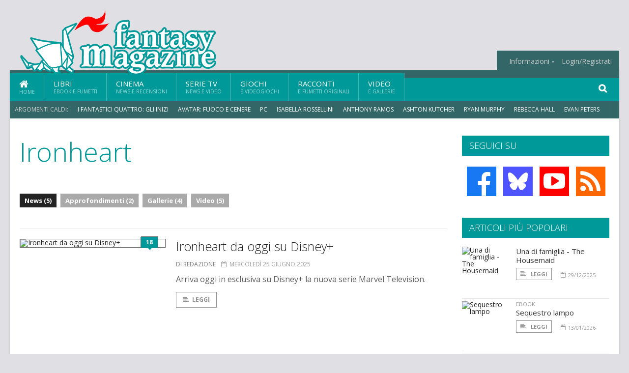

--- FILE ---
content_type: text/html; charset=UTF-8
request_url: https://www.fantasymagazine.it/argomenti/ironheart
body_size: 7238
content:
<!DOCTYPE HTML>
<html lang = "it">
<!--
  ____       _           _   _      _                      _    
 |  _ \  ___| | ___  ___| \ | | ___| |___      _____  _ __| | __
 | | | |/ _ \ |/ _ \/ __|  \| |/ _ \ __\ \ /\ / / _ \| '__| |/ /
 | |_| |  __/ | (_) \__ \ |\  |  __/ |_ \ V  V / (_) | |  |   < 
 |____/ \___|_|\___/|___/_| \_|\___|\__| \_/\_/ \___/|_|  |_|\_\
  W E L C O M E  TO  W O N D E R L A N D
-->                                                            
	<head>
		<title>Ironheart
</title>
				<meta http-equiv="Content-Type" content="text/html; charset=UTF-8" />
		<meta name="viewport" content="width=device-width, initial-scale=1, maximum-scale=1" />
		<meta name="theme-color" content="#009999" />
		
		<!-- Favicon -->
		<link rel="shortcut icon" href="https://www.fantasymagazine.it/images/favicon-fm.ico" type="image/x-icon" />
		<link href="https://www.fantasymagazine.it/images/ios-icon/fm-icon-512x512.png" sizes="512x512" rel="apple-touch-icon">
		<link href="https://www.fantasymagazine.it/images/ios-icon/fm-icon-152x152.png" sizes="152x152" rel="apple-touch-icon">
		<link href="https://www.fantasymagazine.it/images/ios-icon/fm-icon-144x144.png" sizes="144x144" rel="apple-touch-icon">
		<link href="https://www.fantasymagazine.it/images/ios-icon/fm-icon-120x120.png" sizes="120x120" rel="apple-touch-icon">
		<link href="https://www.fantasymagazine.it/images/ios-icon/fm-icon-114x114.png" sizes="114x114" rel="apple-touch-icon">
		<link href="https://www.fantasymagazine.it/images/ios-icon/fm-icon-76x76.png" sizes="76x76" rel="apple-touch-icon">
		<link href="https://www.fantasymagazine.it/images/ios-icon/fm-icon-72x72.png" sizes="72x72" rel="apple-touch-icon">
		<link href="https://www.fantasymagazine.it/images/ios-icon/fm-icon-57x57.png" sizes="57x57" rel="apple-touch-icon">    
		<script src="//code.jquery.com/jquery-1.11.3.min.js"></script>
		
		<!-- Stylesheets -->
		<link rel="stylesheet" href="//maxcdn.bootstrapcdn.com/font-awesome/4.5.0/css/font-awesome.min.css">
		<link type="text/css" rel="stylesheet" href="https://www.fantasymagazine.it/css/main.css" />
		<link type="text/css" rel="stylesheet" href="https://www.fantasymagazine.it/css/lightbox.css" />
		<link type="text/css" rel="stylesheet" href="https://www.fantasymagazine.it/css/mediaicons.css" />
		<link type="text/css" rel="stylesheet" href="//js.static.delosnetwork.it/fancybox/jquery.fancybox.css" />
		<!--[if lte IE 8]>
		<link type="text/css" rel="stylesheet" href="https://www.fantasymagazine.it/css/ie-ancient.css" />
		<![endif]-->

		<link type="text/css" rel="stylesheet" href="https://www.fantasymagazine.it/css/magazine.css?1744236016" />
		<link type="text/css" rel="stylesheet" href="https://www.fantasymagazine.it/css/colors_FM.css?1744236016" />
		<script>
  var _paq = window._paq = window._paq || [];
  /* tracker methods like "setCustomDimension" should be called before "trackPageView" */
  _paq.push(['trackPageView']);
  _paq.push(['enableLinkTracking']);
  (function() {
    var u="//analytics.delosnetwork.it/";
    _paq.push(['setTrackerUrl', u+'matomo.php']);
    _paq.push(['setSiteId', '3']);
    var d=document, g=d.createElement('script'), s=d.getElementsByTagName('script')[0];
    g.async=true; g.src=u+'matomo.js'; s.parentNode.insertBefore(g,s);
  })();
</script>
			</head>
	<body>
<div id="skin-wrap"></div>
				<div class="header-topmenu" id="scrolledmenu">
					<!-- BEGIN .wrapper -->
					<div class="wrapper">
						<ul class="logo-social left ot-menu-hide">
							<li class="scrolled-logo"><a href="https://www.fantasymagazine.it"><img src="https://www.fantasymagazine.it/images/fantasymagazine.png" alt="FantasyMagazine.it" /></a></li>
							 <li><a href="https://www.facebook.com/FantasyMagazineIt" class="topmenu-social topmenu-facebook"><i class="fa fa-facebook"></i></a></li> 																					 <li><a href="http://rss.delosnetwork.it/fantasymagazine/home.rss" class="topmenu-social topmenu-rss"><i class="fa fa-rss"></i></a></li> 						</ul>
						<ul class="right ot-menu-hide">
							<li><a href="https://www.fantasymagazine.it"><i class="fa fa-home"></i> Home</a></li>
	<li><a href="https://www.fantasymagazine.it/libri">Libri</a></li>
	<li><a href="https://www.fantasymagazine.it/cinema">Cinema</a></li>
	<li><a href="https://www.fantasymagazine.it/serietv">Serie TV</a></li>
	<li><a href="https://www.fantasymagazine.it/giochi">Giochi</a></li>
	<li><a href="https://www.fantasymagazine.it/narrativa">Racconti</a></li>
	<li><a href="https://www.fantasymagazine.it/media">Video</a></li>
							<li><a href="https://www.fantasymagazine.it/info"><span>Informazioni</span></a>
								<ul>
								<li><a href="https://www.fantasymagazine.it/info/contatti">Contatti</a></li>
																	<li><a href="/info/colophon">Redazione</a></li>
																	<li><a href="/collaboratori">Collaboratori</a></li>
																	<li><a href="/info/link">Crea un link a FantasyMagazine.it</a></li>
																	<li><a href="/info/collaborare">Collabora con FantasyMagazine.it</a></li>
																	<li><a href="/info/selezione-racconti">Selezione di racconti</a></li>
																	<li><a href="/info/faq">Domande frequenti</a></li>
																	<li><a href="/info/storia">Storia di FantasyMagazine.it</a></li>
																	<li><a href="/info/redazione">Chi siamo</a></li>
																	<li><a href="https://www.delosnetwork.it/"><b>Delos Network</b></a></li>
									<li><a href="https://www.delosnetwork.it/colophon.php">Colophon</a></li>
									<li><a href="https://www.delosnetwork.it/">I siti Delos Network</a></li>
									<li><a href="https://www.delosbooks.org/">Associazione Delos Books</a></li>
									<li><a href="https://www.delosstore.it/associazione/31/delos-books-club-plus-iscrizione-annuale-all-associazione/">Iscriviti all'Associazione</a></li>
									<li><a href="https://www.delosnetwork.it/pubblicita">Pubblicità</a></li>
								</ul>
							</li>
																				<li><a href="https://www.fantasymagazine.it/login">Login/Registrati</a></li>
																			</ul>
					<!-- END .wrapper -->
					</div>
				</div>
<div id="top"></div>
				<a id="back-to-top" href="#top" class="page-scroll"><i class="fa fa-chevron-up"></i></a>				
				<div class="wrapper header-wrapper">

					<div id="extopmenu" class="header-topmenu"><div class="wrapper">
						<ul class="right ot-menu-hide">
						<li><a href="https://www.fantasymagazine.it/info"><span>Informazioni</span></a>
								<ul>
								<li><a href="https://www.fantasymagazine.it/info/contatti">Contatti</a></li>
																	<li><a href="/info/colophon">Redazione</a></li>
																	<li><a href="/collaboratori">Collaboratori</a></li>
																	<li><a href="/info/link">Crea un link a FantasyMagazine.it</a></li>
																	<li><a href="/info/collaborare">Collabora con FantasyMagazine.it</a></li>
																	<li><a href="/info/selezione-racconti">Selezione di racconti</a></li>
																	<li><a href="/info/faq">Domande frequenti</a></li>
																	<li><a href="/info/storia">Storia di FantasyMagazine.it</a></li>
																	<li><a href="/info/redazione">Chi siamo</a></li>
																	<li><a href="https://www.delosnetwork.it/"><b>Delos Network</b></a></li>
									<li><a href="https://www.delosnetwork.it/colophon.php">Colophon</a></li>
									<li><a href="https://www.delosnetwork.it/">I siti Delos Network</a></li>
									<li><a href="https://www.delosbooks.org/">Associazione Delos Books</a></li>
									<li><a href="https://www.delosstore.it/associazione/31/delos-books-club-plus-iscrizione-annuale-all-associazione/">Iscriviti all'Associazione</a></li>
									<li><a href="https://www.delosnetwork.it/pubblicita">Pubblicità</a></li>
								</ul>
							</li>
																				<li><a href="https://www.fantasymagazine.it/login">Login/Registrati</a></li>
																			</ul>
					</div></div>

					
					<div class="wraphead header-1-content">
						<div class="header-logo ot-menu-hide">
													<a href="https://www.fantasymagazine.it"><img src="https://www.fantasymagazine.it/images/fantasymagazine.png" alt="FantasyMagazine.it" /></a>
												</div>
					</div>
				</div>

		<div class="boxed active">
			<header class="header">

<div id="main-menu" class="ot-menu-hide">
						<!-- BEGIN .wrapper -->
						<div class="wrapper menu-wrapper">
							<ul class="ot-menu-add" rel="Sezioni">
								<li><a href="https://www.fantasymagazine.it" class="main"><em class="fa fa-home fa-lg"></em><i>Home</i></a></li>
								<li><a href="https://www.fantasymagazine.it/libri" class="main">Libri<i>Ebook e fumetti</i></a></li>
								<li><a href="https://www.fantasymagazine.it/cinema" class="main">Cinema<i>News e recensioni</i></a></li>
								<li><a href="https://www.fantasymagazine.it/serietv" class="main">Serie TV<i>News e video</i></a></li>
								<li><a href="https://www.fantasymagazine.it/giochi" class="main">Giochi<i>e Videogiochi</i></a></li>
								<li><a href="https://www.fantasymagazine.it/narrativa" class="main">Racconti<i>e fumetti originali</i></a></li>
								<li><a href="https://www.fantasymagazine.it/media" class="main">Video<i>e Gallerie</i></a></li>
							</ul>
						<!-- END .wrapper -->
							<form class="main-search" action="https://www.fantasymagazine.it/cerca" onsubmit="if(!this.elements[0].value){ this.elements[0].focus();return false;}else{return true;}">
								<input type="text" class="search-text" name="q">
								<input type="submit" class="search-submit" value="&#xF002;">
							</form>
						</div>
					</div>
					<div class="menu-overlay"></div>

<form id="mobile-search" action="https://www.fantasymagazine.it/cerca" onsubmit="if(!this.elements[0].value){ this.elements[0].focus();return false;}else{return true;}">
	<input type="submit" class="search-submit" value="&#xF002;">
	<input type="text" class="search-text" name="q">
</form>
<div id="mobile-menu">
<ul>
	<li><a href="https://www.fantasymagazine.it" class="main"><i class="icon-home"></i></a></li>
	<li><a href="https://www.fantasymagazine.it/libri" class="main"><i class="icon-book"></i></a></li>
	<li><a href="https://www.fantasymagazine.it/cinema" class="main"><i class="icon-film"></i></a></li>
	<li><a href="https://www.fantasymagazine.it/serietv" class="main"><i class="icon-tv"></i></a></li>
	<li><a href="https://www.fantasymagazine.it/giochi" class="main"><i class="icon-dice"></i></a></li>
	<li><a href="https://www.fantasymagazine.it/narrativa" class="main"><i class="icon-paragraph-left"></i></a></li>
	<li><a href="https://www.fantasymagazine.it/media" class="main"><i class="icon-play"></i></a></li>
	<li><a href="#" class="main" onclick="$('#mobile-search').toggleClass('open');if($('#mobile-search').hasClass('open')) $('#mobile-search input.search-text').focus();"><i class="fa fa-search"></i></a></li>
</ul>
</div>
<div id="strilli">
							
							<ul><li class="label">Argomenti caldi:</li>
															<li><a href="https://www.fantasymagazine.it/argomenti/fantastici-quattro-gli-inizi">I Fantastici Quattro: Gli Inizi</a></li>
															<li><a href="https://www.fantasymagazine.it/argomenti/avatar-fuoco-e-cenere">Avatar: Fuoco e Cenere</a></li>
															<li><a href="https://www.fantasymagazine.it/argomenti/pc">PC</a></li>
															<li><a href="https://www.fantasymagazine.it/argomenti/isabella-rossellini">Isabella Rossellini</a></li>
															<li><a href="https://www.fantasymagazine.it/argomenti/anthony-ramos">Anthony Ramos</a></li>
															<li><a href="https://www.fantasymagazine.it/argomenti/ashton-kutcher">Ashton Kutcher</a></li>
															<li><a href="https://www.fantasymagazine.it/argomenti/ryan-murphy">Ryan Murphy</a></li>
															<li><a href="https://www.fantasymagazine.it/argomenti/rebecca-hall">Rebecca Hall</a></li>
															<li><a href="https://www.fantasymagazine.it/argomenti/evan-peters">Evan Peters</a></li>
															<li><a href="https://www.fantasymagazine.it/argomenti/jeremy-pope">Jeremy Pope</a></li>
														</ul>

					</div>
					<div class="aftertop"></div>
			</header>
			<section class="content">
				<div class="wrapper sidebar-one">
					<div class="content-main with-sidebar left index-page">
						<div class="main-article">
						<header class="article-header clearfix">
															<h1>Ironheart</h1>
							
							<div class="photo-categories">
						 							<a href="https://www.fantasymagazine.it/argomenti/ironheart/news" class="active">News (5)</a>
						  							<a href="https://www.fantasymagazine.it/argomenti/ironheart/approfondimenti">Approfondimenti (2)</a>
						  							<a href="https://www.fantasymagazine.it/argomenti/ironheart/gallerie">Gallerie (4)</a>
						  							<a href="https://www.fantasymagazine.it/argomenti/ironheart/video">Video (5)</a>
						   						</div>

						</header>
						</div>

						<div class="strict-block">
							<!-- BEGIN .block-content -->
							<div class="blog-style">

<div class="item image-small">
									<div class="item-header">
																				<a href="https://www.fantasymagazine.it/37372/ironheart-da-oggi-su-disney#commenti" class="item-comment" title="18 reazioni"><span>18</span><i></i></a>
																				<a href="https://www.fantasymagazine.it/37372/ironheart-da-oggi-su-disney" class="item-photo"><img src="https://www.fantasymagazine.it/imgbank/bigthumb/202506/63036-chh5200-103-comp-rse-v0017-r709.66630-r2.jpg" alt="Ironheart da oggi su Disney+"></a>
									</div>
									<div class="item-content">
										<h3><a href="https://www.fantasymagazine.it/37372/ironheart-da-oggi-su-disney">Ironheart da oggi su Disney+</a>
																				</h3>
										<div class="item-icons">
																					<a href="https://www.fantasymagazine.it/collaboratori/6/redazione" class="item-category">di Redazione</a>
																					<span class="item-date"><i class="fa fa-calendar-o"></i>mercoledì 25 giugno 2025</span>
										</div>
										<p>Arriva oggi in esclusiva su Disney+ la nuova&nbsp;serie Marvel Television.</p>
										<a href="https://www.fantasymagazine.it/37372/ironheart-da-oggi-su-disney" class="trans-button"><i class="fa fa-align-left"></i>Leggi</a>
									</div>
									<div class="clear-float"></div>
								</div>
<div class="item image-small">
									<div class="item-header">
																				<a href="https://www.fantasymagazine.it/37340/nuovo-trailer-per-ironheart-prossimamente-su-disney#commenti" class="item-comment" title="8 reazioni"><span>8</span><i></i></a>
																				<a href="https://www.fantasymagazine.it/37340/nuovo-trailer-per-ironheart-prossimamente-su-disney" class="item-photo"><img src="https://www.fantasymagazine.it/imgbank/bigthumb/202506/63036-chh5200-103-comp-rse-v0017-r709.66630-r2.jpg" alt="Nuovo trailer per Ironheart, prossimamente su Disney+"></a>
									</div>
									<div class="item-content">
										<h3><a href="https://www.fantasymagazine.it/37340/nuovo-trailer-per-ironheart-prossimamente-su-disney">Nuovo trailer per Ironheart, prossimamente su Disney+</a>
																				</h3>
										<div class="item-icons">
																					<a href="https://www.fantasymagazine.it/collaboratori/316/emanuele-manco" class="item-category">di Emanuele Manco</a>
																					<span class="item-date"><i class="fa fa-calendar-o"></i>mercoledì 11 giugno 2025</span>
										</div>
										<p>Disney+ ha diffuso un nuovo trailer e un&rsquo;immagine inedita della nuova&nbsp;serie Marvel Television che in Italia debutter&agrave; il 25 giugno in esclusiva su Disney+.</p>
										<a href="https://www.fantasymagazine.it/37340/nuovo-trailer-per-ironheart-prossimamente-su-disney" class="trans-button"><i class="fa fa-align-left"></i>Leggi</a>
									</div>
									<div class="clear-float"></div>
								</div>
<div class="item image-small">
									<div class="item-header">
																				<a href="https://www.fantasymagazine.it/37266/cosa-sappiamo-di-ironheart-la-prossima-serie-marvel-su-disney#commenti" class="item-comment" title="15 reazioni"><span>15</span><i></i></a>
																				<a href="https://www.fantasymagazine.it/37266/cosa-sappiamo-di-ironheart-la-prossima-serie-marvel-su-disney" class="item-photo"><img src="https://www.fantasymagazine.it/imgbank/bigthumb/202505/62866-wgy-101-00248-rc.jpg" alt="Cosa sappiamo di Ironheart, la prossima serie Marvel su Disney+"></a>
									</div>
									<div class="item-content">
										<h3><a href="https://www.fantasymagazine.it/37266/cosa-sappiamo-di-ironheart-la-prossima-serie-marvel-su-disney">Cosa sappiamo di Ironheart, la prossima serie Marvel su Disney+</a>
																				</h3>
										<div class="item-icons">
																					<a href="https://www.fantasymagazine.it/collaboratori/316/emanuele-manco" class="item-category">di Emanuele Manco</a>
																					<span class="item-date"><i class="fa fa-calendar-o"></i>venerdì 16 maggio 2025</span>
										</div>
										<p>Arriver&agrave; il 25 giugno in esclusiva su Disney+ la serie sull'erede di Iron Man nel MCU.</p>
										<a href="https://www.fantasymagazine.it/37266/cosa-sappiamo-di-ironheart-la-prossima-serie-marvel-su-disney" class="trans-button"><i class="fa fa-align-left"></i>Leggi</a>
									</div>
									<div class="clear-float"></div>
								</div>
<div class="item image-small">
									<div class="item-header">
																				<a href="https://www.fantasymagazine.it/34570/licantropus-da-oggi-su-disney#commenti" class="item-comment" title="1 reazioni"><span>1</span><i></i></a>
																				<a href="https://www.fantasymagazine.it/34570/licantropus-da-oggi-su-disney" class="item-photo"><img src="https://www.fantasymagazine.it/imgbank/bigthumb/202210/56981-a006c008-220323-ap90-00098859.jpg" alt="Licantropus, da oggi su Disney+"></a>
									</div>
									<div class="item-content">
										<h3><a href="https://www.fantasymagazine.it/34570/licantropus-da-oggi-su-disney">Licantropus, da oggi su Disney+</a>
																				</h3>
										<div class="item-icons">
																					<a href="https://www.fantasymagazine.it/collaboratori/737/maurizio-carnago" class="item-category">di Maurizio Carnago</a>
																					<span class="item-date"><i class="fa fa-calendar-o"></i>venerdì 7 ottobre 2022</span>
										</div>
										<p>Presentato come un fulmine a ciel sereno al D23 Expo di settembre, <i>Werewolf by Night</i>, in italiano <i>Licantropus</i>, &egrave; un film speciale da oggi disponibile su Disney+. Ecco la nostra recensione.</p>
										<a href="https://www.fantasymagazine.it/34570/licantropus-da-oggi-su-disney" class="trans-button"><i class="fa fa-align-left"></i>Leggi</a>
									</div>
									<div class="clear-float"></div>
								</div>
<div class="item image-small">
									<div class="item-header">
																				<a href="https://www.fantasymagazine.it/34479/tutte-le-novita-marvel-annunciate-al-d23-expo#commenti" class="item-comment" title="14 reazioni"><span>14</span><i></i></a>
																				<a href="https://www.fantasymagazine.it/34479/tutte-le-novita-marvel-annunciate-al-d23-expo" class="item-photo"><img src="https://www.fantasymagazine.it/imgbank/bigthumb/202209/56721-jg2-4095-b6ca9439-81d1-4f34-b176-47ee11f43bc7-small.jpg" alt="Tutte le novit&agrave; Marvel annunciate al D23 Expo"></a>
									</div>
									<div class="item-content">
										<h3><a href="https://www.fantasymagazine.it/34479/tutte-le-novita-marvel-annunciate-al-d23-expo">Tutte le novità Marvel annunciate al D23 Expo</a>
																				</h3>
										<div class="item-icons">
																					<a href="https://www.fantasymagazine.it/collaboratori/737/maurizio-carnago" class="item-category">di Maurizio Carnago</a>
																					<span class="item-date"><i class="fa fa-calendar-o"></i>venerdì 16 settembre 2022</span>
										</div>
										<p>C'&egrave; ancora molto da dire sulle prossime tappe dei film e serie di Marvel Studios. Approfondiamo i dettagli delle fasi 5 e 6 che porteranno ai prossimi due film degli Avengers e all'attesissima introduzione dei Fantastici Quattro nel Marvel Cinematic Universe.</p>
										<a href="https://www.fantasymagazine.it/34479/tutte-le-novita-marvel-annunciate-al-d23-expo" class="trans-button"><i class="fa fa-align-left"></i>Leggi</a>
									</div>
									<div class="clear-float"></div>
								</div>
							</div>

						</div>

						
					</div>
					<aside id="sidebar" class="sidebar right">
<div class="widget seguici-su-widget">
							<h3>Seguici su</h3>
							<div class="seguici-su">

<span class="share-icons share-site">
 <a href="https://www.facebook.com/FantasyMagazineIt" target="_blank" class="share-icon share-facebook" title="Seguici su Facebook!"><i class="fa fa-facebook"></i></a>  <a href="https://bsky.app/profile/fantasymagazine.it" target="_blank" class="share-icon share-bluesky" title="Seguici su BlueSky!"><svg xmlns="http://www.w3.org/2000/svg" viewBox="0 0 576 512"><!--!Font Awesome Free 6.6.0 by @fontawesome  - https://fontawesome.com License - https://fontawesome.com/license/free Copyright 2024 Fonticons, Inc.--><path d="M407.8 294.7c-3.3-.4-6.7-.8-10-1.3c3.4 .4 6.7 .9 10 1.3zM288 227.1C261.9 176.4 190.9 81.9 124.9 35.3C61.6-9.4 37.5-1.7 21.6 5.5C3.3 13.8 0 41.9 0 58.4S9.1 194 15 213.9c19.5 65.7 89.1 87.9 153.2 80.7c3.3-.5 6.6-.9 10-1.4c-3.3 .5-6.6 1-10 1.4C74.3 308.6-9.1 342.8 100.3 464.5C220.6 589.1 265.1 437.8 288 361.1c22.9 76.7 49.2 222.5 185.6 103.4c102.4-103.4 28.1-156-65.8-169.9c-3.3-.4-6.7-.8-10-1.3c3.4 .4 6.7 .9 10 1.3c64.1 7.1 133.6-15.1 153.2-80.7C566.9 194 576 75 576 58.4s-3.3-44.7-21.6-52.9c-15.8-7.1-40-14.9-103.2 29.8C385.1 81.9 314.1 176.4 288 227.1z"/></svg></a>  <a href="https://www.youtube.com/channel/UCaUq_WjQsgxxoxqu9pxI-7g" target="_blank" class="share-icon share-youtube" title="Seguici su YouTube!"><i class="fa fa-youtube-play"></i></a>  <a href="http://rss.delosnetwork.it/fantasymagazine/home.rss" target="_blank" class="share-icon share-rss" title="Abbonati al nostro feed RSS!"><i class="fa fa-rss"></i></a> </span>
							</div>
						</div>
<div class="widget">
							<h3>Articoli più popolari</h3>
							<div class="w-news-list">
								
								<div class="item">
									<div class="item-photo">
																			<a href="https://www.fantasymagazine.it/37803/una-di-famiglia-the-housemaid" class="item-photo"><img src="https://www.fantasymagazine.it/imgbank/thumb200/202512/64099-locandina-una-di-famiglia-low.jpg" alt="Una di famiglia - The Housemaid "></a>
																		</div>
									<div class="item-content">
																				<h4><a href="https://www.fantasymagazine.it/37803/una-di-famiglia-the-housemaid">Una di famiglia - The Housemaid </a></h4>
										
										<div class="item-foot">
											<a href="https://www.fantasymagazine.it/37803/una-di-famiglia-the-housemaid" class="trans-button trans-button-small"><i class="fa fa-align-left"></i> Leggi</a>
											<span class="item-info inline"><i class="fa fa-calendar-o"></i>29/12/2025</span>
										</div>
									</div>
								</div>
								<div class="item">
									<div class="item-photo">
																			<a href="https://www.fantasymagazine.it/37854/sequestro-lampo" class="item-photo"><img src="https://www.fantasymagazine.it/imgbank/thumb200/202601/64165-sequestrolampo-immaginesocial.jpg" alt="Sequestro lampo"></a>
																		</div>
									<div class="item-content">
																				<a href="https://www.fantasymagazine.it/notizie/ebook" class="item-category">EBOOK</a>
																				<h4><a href="https://www.fantasymagazine.it/37854/sequestro-lampo">Sequestro lampo</a></h4>
										
										<div class="item-foot">
											<a href="https://www.fantasymagazine.it/37854/sequestro-lampo" class="trans-button trans-button-small"><i class="fa fa-align-left"></i> Leggi</a>
											<span class="item-info inline"><i class="fa fa-calendar-o"></i>13/01/2026</span>
										</div>
									</div>
								</div>
								<div class="item">
									<div class="item-photo">
																			<a href="https://www.fantasymagazine.it/37873/urbs-sanguinum" class="item-photo"><img src="https://www.fantasymagazine.it/imgbank/thumb200/202601/64193-images.jpg" alt="Urbs Sanguinum"></a>
																		</div>
									<div class="item-content">
																				<h4><a href="https://www.fantasymagazine.it/37873/urbs-sanguinum">Urbs Sanguinum</a></h4>
										
										<div class="item-foot">
											<a href="https://www.fantasymagazine.it/37873/urbs-sanguinum" class="trans-button trans-button-small"><i class="fa fa-align-left"></i> Leggi</a>
											<span class="item-info inline"><i class="fa fa-calendar-o"></i>26/01/2026</span>
										</div>
									</div>
								</div>
								<div class="item">
									<div class="item-photo">
																			<a href="https://www.fantasymagazine.it/37896/tr-49" class="item-photo"><img src="https://www.fantasymagazine.it/imgbank/thumb200/202601/64247-tr-49-key-art-4k.jpg" alt="TR-49"></a>
																		</div>
									<div class="item-content">
																				<h4><a href="https://www.fantasymagazine.it/37896/tr-49">TR-49</a></h4>
										
										<div class="item-foot">
											<a href="https://www.fantasymagazine.it/37896/tr-49" class="trans-button trans-button-small"><i class="fa fa-align-left"></i> Leggi</a>
											<span class="item-info inline"><i class="fa fa-calendar-o"></i>21/01/2026</span>
										</div>
									</div>
								</div>
								<div class="item">
									<div class="item-photo">
																			<a href="https://www.fantasymagazine.it/37898/return-to-silent-hill-al-cinema" class="item-photo"><img src="https://www.fantasymagazine.it/imgbank/thumb200/202601/64256-returntosilenthill-still8.jpg" alt="Return to Silent Hill, al cinema"></a>
																		</div>
									<div class="item-content">
																				<a href="https://www.fantasymagazine.it/notizie/cinema" class="item-category">CINEMA</a>
																				<h4><a href="https://www.fantasymagazine.it/37898/return-to-silent-hill-al-cinema">Return to Silent Hill, al cinema</a></h4>
										
										<div class="item-foot">
											<a href="https://www.fantasymagazine.it/37898/return-to-silent-hill-al-cinema" class="trans-button trans-button-small"><i class="fa fa-align-left"></i> Leggi</a>
											<span class="item-info inline"><i class="fa fa-calendar-o"></i>22/01/2026</span>
										</div>
									</div>
								</div>


							</div>
						</div>
<div class="widget">
							<h3>Gallerie fotografiche</h3>
							<a href="https://www.fantasymagazine.it/gallerie" class="widget-top-b">Vedi tutte</a>
							<div class="w-photo-gallery">
																<div class="item">
									<div class="item-photos">
																			<a href="https://www.fantasymagazine.it/gallerie/3591/l-agente-segreto"><img src="https://www.fantasymagazine.it/imgbank/gallerythumbs/GALLERIE_IMG/gallery-3591_Lagente-segreto_70x100_web-2-1.jpg" alt=""></a>
																			<a href="https://www.fantasymagazine.it/gallerie/3591/l-agente-segreto/2"><img src="https://www.fantasymagazine.it/imgbank/gallerythumbs/GALLERIE_IMG/gallery-3591_64268-o-agente-secreto.jpg" alt=""></a>
																			<a href="https://www.fantasymagazine.it/gallerie/3591/l-agente-segreto/3"><img src="https://www.fantasymagazine.it/imgbank/gallerythumbs/GALLERIE_IMG/gallery-3591_64269-o-agente-secreto.jpg" alt=""></a>
																			<a href="https://www.fantasymagazine.it/gallerie/3591/l-agente-segreto/4"><img src="https://www.fantasymagazine.it/imgbank/gallerythumbs/GALLERIE_IMG/gallery-3591_O_agente_secreto.png" alt=""></a>
																		</div>
									
									<div class="item-content">
										<h4><a href="https://www.fantasymagazine.it/gallerie/3591/l-agente-segreto">L'agente segreto</a> <span class="item-info inline"><i class="fa fa-camera"></i>4 foto</span></h4>
									</div>
								</div>
																<div class="item">
									<div class="item-photos">
																			<a href="https://www.fantasymagazine.it/gallerie/3588/greenland-2-migration"><img src="https://www.fantasymagazine.it/imgbank/gallerythumbs/GALLERIE_IMG/gallery-3588_luckyred_greenlandmigration_1.jpg" alt=""></a>
																			<a href="https://www.fantasymagazine.it/gallerie/3588/greenland-2-migration/2"><img src="https://www.fantasymagazine.it/imgbank/gallerythumbs/GALLERIE_IMG/gallery-3588_luckyred_greenlandmigration_2.jpg" alt=""></a>
																			<a href="https://www.fantasymagazine.it/gallerie/3588/greenland-2-migration/3"><img src="https://www.fantasymagazine.it/imgbank/gallerythumbs/GALLERIE_IMG/gallery-3588_luckyred_greenlandmigration_3.jpg" alt=""></a>
																			<a href="https://www.fantasymagazine.it/gallerie/3588/greenland-2-migration/4"><img src="https://www.fantasymagazine.it/imgbank/gallerythumbs/GALLERIE_IMG/gallery-3588_luckyred_greenlandmigration_4.jpg" alt=""></a>
																		</div>
									
									<div class="item-content">
										<h4><a href="https://www.fantasymagazine.it/gallerie/3588/greenland-2-migration">Greenland 2 – Migration</a> <span class="item-info inline"><i class="fa fa-camera"></i>7 foto</span></h4>
									</div>
								</div>
															</div>
						</div>

					</aside>
				</div>
			</section>
			<footer class="footer">
					
<div class="wrapper">

					<div class="footer-much">
						<ul class="right">
							<li><a href="http://www.delosnetwork.it/terms">Termini d'uso</a></li>
							<li><a href="https://delos.center/privacy">Privacy</a></li>
							<li><a href="http://www.delosnetwork.it/rules">Regole</a></li>
							<li><a href="https://www.fantasymagazine.it/info/colophon">Redazione</a></li>
														<li><a href="https://www.fantasymagazine.it/info/contatti">Contatti</a></li>
						</ul>
						<p><b>FantasyMagazine</b> - ISSN 1974-823X - Registrazione tribunale di Milano, n. 522 del 5 settembre 2006.<br/>
						&copy;2003 <a href="http://www.delosbooks.org">Associazione Delos Books</a>. Partita Iva 04029050962.</p>
						
						<p style="margin:15px 0 5px 0;font-weight:bold">Pubblicità:</p>
						<p><a href="https://www.eadv.it/p/adv.html?utm_source=eADVcontactcard&utm_medium=Contactcard&utm_content=Contactcard&utm_campaign=Autopromo"><img src="https://panel.eadv.it/images/logo.png" alt="eADV" style="float:left; margin-right:10px">
						<b>EADV s.r.l.</b> - Via Luigi Capuana, 11 - 95030 Tremestieri Etneo (CT) - Italy<br>www.eadv.it - info@eadv.it - Tel: +39.0952830326</a></p>
					</div>
					
				</div>

											</footer>
		</div>

<!-- Scripts -->
		<script type="text/javascript" src="https://www.fantasymagazine.it/jscript/vendor.js"></script>
		<script type="text/javascript" src="https://www.fantasymagazine.it/jscript/magazine.js?1513848093"></script>
				<!-- https://ad.delosnetwork.it/x/FM/ENDJS/json-->
<script src="https://track.eadv.it/fantasymagazine.it.php" async></script>			</body>
</html>